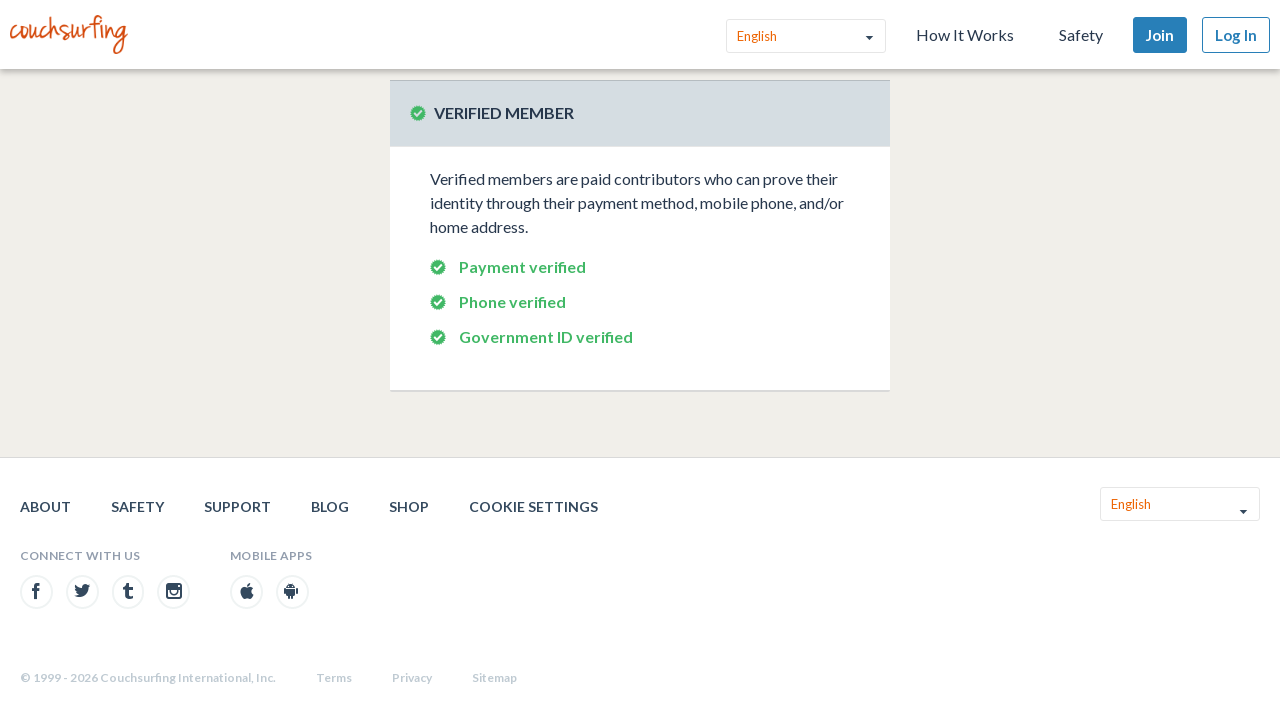

--- FILE ---
content_type: text/html; charset=utf-8
request_url: https://www.couchsurfing.com/verifications/badge?has_no_actions_list=false&user_id=951827
body_size: 27022
content:
<!doctype html>
<html class="no-js lang_en"
      lang="en"
      >
<head>
  <meta charset="utf-8" />
  <meta http-equiv="x-ua-compatible" content="ie=edge" />

  <title> Verified Member | Couchsurfing</title>

  <meta name="apple-mobile-web-app-title" content="Couchsurfing" />
  <meta name="description" content="Couchsurfers share their homes, cities and lives in profound in meaningful ways, making travel anywhere in the world a truly social experience." />
  
  <meta property="og:locale" content="en" />
  <meta property="og:title" content="Couchsurfing" />
  <meta property="og:type" content="website" />
  <meta property="og:site_name" content="Couchsurfing" />
  <meta property="og:url" content="https://www.couchsurfing.com/" />
  <meta property="og:description" content="Couchsurfers share their homes, cities and lives in profound in meaningful ways, making travel anywhere in the world a truly social experience." />
  <meta property="og:image" content="https://ht-assets.couchsurfing.com/assets/og_image-ce15100639be7fbf07d134d33ca0b0d54f07592ab8f848a7d1aaf5a76f18c879.jpg" />
  <meta property="og:image:secure_url" content="https://ht-assets.couchsurfing.com/assets/og_image-ce15100639be7fbf07d134d33ca0b0d54f07592ab8f848a7d1aaf5a76f18c879.jpg" />
  <meta property="og:image:width" content="1200" />
  <meta property="og:image:height" content="630" />
  <meta property="og:image" content="https://ht-assets.couchsurfing.com/assets/og_image_square-90964d906b8419c85761e31cdf3c6410b45abd4d563e83bd696969e234a929b5.jpg" />
  <meta property="og:image:secure_url" content="https://ht-assets.couchsurfing.com/assets/og_image_square-90964d906b8419c85761e31cdf3c6410b45abd4d563e83bd696969e234a929b5.jpg" />
  <meta property="og:image:width" content="400" />
  <meta property="og:image:height" content="400" />
  
  <meta name="robots" content="" />
  <meta name="viewport" content="width=device-width, initial-scale=1" />

  <meta name="twitter:site" content="@Couchsurfing">
  <meta name="twitter:title" content="Couchsurfing">
  <meta name="twitter:description" content="Couchsurfers share their homes, cities and lives in profound in meaningful ways, making travel anywhere in the world a truly social experience.">
  <meta name="twitter:image" content="https://ht-assets.couchsurfing.com/assets/og_image-ce15100639be7fbf07d134d33ca0b0d54f07592ab8f848a7d1aaf5a76f18c879.jpg">
  <meta name="twitter:card" content="summary_large_image">

  <meta name="csrf-param" content="authenticity_token" />
<meta name="csrf-token" content="p-BIBv-Ki95dZPjtVO41KvOHnuOs9lcsCsu7DA3OAX98MNSxi_b2O-GckQKUM7rrU6c-NYyDWCcQPiyHX0w25g" />
  <meta name="ht-api-sig-key" content="dzd1aCpTUiNCd0Y0YUdmbnZyJFp3cWZDRjNrQEY1dnA=
">

    <script>
    var _rollbarConfig = {
      accessToken: '78ab8ee37b65496eb59387d58409aeaf',
      captureUncaught: true,
      captureUnhandledRejections: true,
      ignoredMessages: [
        "Script error.", "(unknown): Script error.", 
        "Blocked a frame with origin \"https:\/\/www\.couchsurfing\.com\" from accessing.*",
        "Uncaught TypeError: Cannot read properties of undefined (reading 'Domain')" // triggered by OneTrust Cookie consent (https://app.rollbar.com/a/couchsurfing/fix/item/Hammertime/82268#detail)
      ],
      payload: {
        environment: 'production',
        user_id: 'n/a'
      }
    };

    // Rollbar Snippet
    !function(r){function o(n){if(e[n])return e[n].exports;var t=e[n]={exports:{},id:n,loaded:!1};return r[n].call(t.exports,t,t.exports,o),t.loaded=!0,t.exports}var e={};return o.m=r,o.c=e,o.p="",o(0)}([function(r,o,e){"use strict";var n=e(1),t=e(4);_rollbarConfig=_rollbarConfig||{},_rollbarConfig.rollbarJsUrl=_rollbarConfig.rollbarJsUrl||"https://cdnjs.cloudflare.com/ajax/libs/rollbar.js/2.3.3/rollbar.min.js",_rollbarConfig.async=void 0===_rollbarConfig.async||_rollbarConfig.async;var a=n.setupShim(window,_rollbarConfig),l=t(_rollbarConfig);window.rollbar=n.Rollbar,a.loadFull(window,document,!_rollbarConfig.async,_rollbarConfig,l)},function(r,o,e){"use strict";function n(r){return function(){try{return r.apply(this,arguments)}catch(r){try{console.error("[Rollbar]: Internal error",r)}catch(r){}}}}function t(r,o){this.options=r,this._rollbarOldOnError=null;var e=s++;this.shimId=function(){return e},window&&window._rollbarShims&&(window._rollbarShims[e]={handler:o,messages:[]})}function a(r,o){var e=o.globalAlias||"Rollbar";if("object"==typeof r[e])return r[e];r._rollbarShims={},r._rollbarWrappedError=null;var t=new p(o);return n(function(){o.captureUncaught&&(t._rollbarOldOnError=r.onerror,i.captureUncaughtExceptions(r,t,!0),i.wrapGlobals(r,t,!0)),o.captureUnhandledRejections&&i.captureUnhandledRejections(r,t,!0);var n=o.autoInstrument;return o.enabled!==!1&&(void 0===n||n===!0||"object"==typeof n&&n.network)&&r.addEventListener&&(r.addEventListener("load",t.captureLoad.bind(t)),r.addEventListener("DOMContentLoaded",t.captureDomContentLoaded.bind(t))),r[e]=t,t})()}function l(r){return n(function(){var o=this,e=Array.prototype.slice.call(arguments,0),n={shim:o,method:r,args:e,ts:new Date};window._rollbarShims[this.shimId()].messages.push(n)})}var i=e(2),s=0,d=e(3),c=function(r,o){return new t(r,o)},p=d.bind(null,c);t.prototype.loadFull=function(r,o,e,t,a){var l=function(){var o;if(void 0===r._rollbarDidLoad){o=new Error("rollbar.js did not load");for(var e,n,t,l,i=0;e=r._rollbarShims[i++];)for(e=e.messages||[];n=e.shift();)for(t=n.args||[],i=0;i<t.length;++i)if(l=t[i],"function"==typeof l){l(o);break}}"function"==typeof a&&a(o)},i=!1,s=o.createElement("script"),d=o.getElementsByTagName("script")[0],c=d.parentNode;s.crossOrigin="",s.src=t.rollbarJsUrl,e||(s.async=!0),s.onload=s.onreadystatechange=n(function(){if(!(i||this.readyState&&"loaded"!==this.readyState&&"complete"!==this.readyState)){s.onload=s.onreadystatechange=null;try{c.removeChild(s)}catch(r){}i=!0,l()}}),c.insertBefore(s,d)},t.prototype.wrap=function(r,o,e){try{var n;if(n="function"==typeof o?o:function(){return o||{}},"function"!=typeof r)return r;if(r._isWrap)return r;if(!r._rollbar_wrapped&&(r._rollbar_wrapped=function(){e&&"function"==typeof e&&e.apply(this,arguments);try{return r.apply(this,arguments)}catch(e){var o=e;throw"string"==typeof o&&(o=new String(o)),o._rollbarContext=n()||{},o._rollbarContext._wrappedSource=r.toString(),window._rollbarWrappedError=o,o}},r._rollbar_wrapped._isWrap=!0,r.hasOwnProperty))for(var t in r)r.hasOwnProperty(t)&&(r._rollbar_wrapped[t]=r[t]);return r._rollbar_wrapped}catch(o){return r}};for(var u="log,debug,info,warn,warning,error,critical,global,configure,handleUncaughtException,handleUnhandledRejection,captureEvent,captureDomContentLoaded,captureLoad".split(","),f=0;f<u.length;++f)t.prototype[u[f]]=l(u[f]);r.exports={setupShim:a,Rollbar:p}},function(r,o){"use strict";function e(r,o,e){if(r){var t;"function"==typeof o._rollbarOldOnError?t=o._rollbarOldOnError:r.onerror&&!r.onerror.belongsToShim&&(t=r.onerror,o._rollbarOldOnError=t);var a=function(){var e=Array.prototype.slice.call(arguments,0);n(r,o,t,e)};a.belongsToShim=e,r.onerror=a}}function n(r,o,e,n){r._rollbarWrappedError&&(n[4]||(n[4]=r._rollbarWrappedError),n[5]||(n[5]=r._rollbarWrappedError._rollbarContext),r._rollbarWrappedError=null),o.handleUncaughtException.apply(o,n),e&&e.apply(r,n)}function t(r,o,e){if(r){"function"==typeof r._rollbarURH&&r._rollbarURH.belongsToShim&&r.removeEventListener("unhandledrejection",r._rollbarURH);var n=function(r){var e,n,t;try{e=r.reason}catch(r){e=void 0}try{n=r.promise}catch(r){n="[unhandledrejection] error getting `promise` from event"}try{t=r.detail,!e&&t&&(e=t.reason,n=t.promise)}catch(r){t="[unhandledrejection] error getting `detail` from event"}e||(e="[unhandledrejection] error getting `reason` from event"),o&&o.handleUnhandledRejection&&o.handleUnhandledRejection(e,n)};n.belongsToShim=e,r._rollbarURH=n,r.addEventListener("unhandledrejection",n)}}function a(r,o,e){if(r){var n,t,a="EventTarget,Window,Node,ApplicationCache,AudioTrackList,ChannelMergerNode,CryptoOperation,EventSource,FileReader,HTMLUnknownElement,IDBDatabase,IDBRequest,IDBTransaction,KeyOperation,MediaController,MessagePort,ModalWindow,Notification,SVGElementInstance,Screen,TextTrack,TextTrackCue,TextTrackList,WebSocket,WebSocketWorker,Worker,XMLHttpRequest,XMLHttpRequestEventTarget,XMLHttpRequestUpload".split(",");for(n=0;n<a.length;++n)t=a[n],r[t]&&r[t].prototype&&l(o,r[t].prototype,e)}}function l(r,o,e){if(o.hasOwnProperty&&o.hasOwnProperty("addEventListener")){for(var n=o.addEventListener;n._rollbarOldAdd&&n.belongsToShim;)n=n._rollbarOldAdd;var t=function(o,e,t){n.call(this,o,r.wrap(e),t)};t._rollbarOldAdd=n,t.belongsToShim=e,o.addEventListener=t;for(var a=o.removeEventListener;a._rollbarOldRemove&&a.belongsToShim;)a=a._rollbarOldRemove;var l=function(r,o,e){a.call(this,r,o&&o._rollbar_wrapped||o,e)};l._rollbarOldRemove=a,l.belongsToShim=e,o.removeEventListener=l}}r.exports={captureUncaughtExceptions:e,captureUnhandledRejections:t,wrapGlobals:a}},function(r,o){"use strict";function e(r,o){this.impl=r(o,this),this.options=o,n(e.prototype)}function n(r){for(var o=function(r){return function(){var o=Array.prototype.slice.call(arguments,0);if(this.impl[r])return this.impl[r].apply(this.impl,o)}},e="log,debug,info,warn,warning,error,critical,global,configure,handleUncaughtException,handleUnhandledRejection,_createItem,wrap,loadFull,shimId,captureEvent,captureDomContentLoaded,captureLoad".split(","),n=0;n<e.length;n++)r[e[n]]=o(e[n])}e.prototype._swapAndProcessMessages=function(r,o){this.impl=r(this.options);for(var e,n,t;e=o.shift();)n=e.method,t=e.args,this[n]&&"function"==typeof this[n]&&("captureDomContentLoaded"===n||"captureLoad"===n?this[n].apply(this,[t[0],e.ts]):this[n].apply(this,t));return this},r.exports=e},function(r,o){"use strict";r.exports=function(r){return function(o){if(!o&&!window._rollbarInitialized){r=r||{};for(var e,n,t=r.globalAlias||"Rollbar",a=window.rollbar,l=function(r){return new a(r)},i=0;e=window._rollbarShims[i++];)n||(n=e.handler),e.handler._swapAndProcessMessages(l,e.messages);window[t]=n,window._rollbarInitialized=!0}}}}]);
    // End Rollbar Snippet
  </script>


  <script src="//ht-assets.couchsurfing.com/assets/couchsurfing/vendor/modernizr-74a55e09d0039547d81fb0d19a7ae3fb73199b208785485b1705b9d041979f27.js"></script>
  <script src="https://ajax.googleapis.com/ajax/libs/jquery/2.2.4/jquery.min.js"></script>
  
  <script type="text/javascript">
  CS_GOOGLE_ANALYTICS_ACCOUNT = 'G-WD0BNJTN1B';
  CS_AMPLITUDE_ACCOUNT = 'c331db178b6b127c461c49aba343f762';

  // add user properties
  userProperties = {};
    CS_UID = null;


  window.dataLayer = window.dataLayer || [];
  function gtag(){dataLayer.push(arguments);}
  gtag('js', new Date());
  gtag('config', CS_GOOGLE_ANALYTICS_ACCOUNT);


  (function(e,t){
    var n=e.amplitude||{_q:[],_iq:{}};
    function s(e,t){e.prototype[t]=function(){
    this._q.push([t].concat(Array.prototype.slice.call(arguments,0)));return this}}
    var o=function(){this._q=[];return this}
    ;var a=["add","append","clearAll","prepend","set","setOnce","unset"]
    ;for(var c=0;c<a.length;c++){s(o,a[c])}n.Identify=o;var u=function(){this._q=[]
    ;return this}
    ;var l=["setProductId","setQuantity","setPrice","setRevenueType","setEventProperties"]
    ;for(var p=0;p<l.length;p++){s(u,l[p])}n.Revenue=u
    ;var d=["init","logEvent","logRevenue","setUserId","setUserProperties","setOptOut","setVersionName","setDomain","setDeviceId","enableTracking","setGlobalUserProperties","identify","clearUserProperties","setGroup","logRevenueV2","regenerateDeviceId","groupIdentify","onInit","logEventWithTimestamp","logEventWithGroups","setSessionId","resetSessionId"]
    ;function v(e){function t(t){e[t]=function(){
    e._q.push([t].concat(Array.prototype.slice.call(arguments,0)))}}
    for(var n=0;n<d.length;n++){t(d[n])}}v(n);n.getInstance=function(e){
    e=(!e||e.length===0?"$default_instance":e).toLowerCase()
    ;if(!n._iq.hasOwnProperty(e)){n._iq[e]={_q:[]};v(n._iq[e])}return n._iq[e]}
    ;e.amplitude=n})(window,document);

  amplitude.init(CS_AMPLITUDE_ACCOUNT, CS_UID, { 
    apiEndpoint: 'api2.amplitude.com',
    includeUtm: true, 
    includeReferrer: true,
    logLevel: 'DISABLE'
  });
  amplitude.setVersionName('1.20250417.1715');

  </script>
</script>



  
  <script type="text/javascript">
if (window.I18n){
    window.I18n.locale = "en";
} else {
    window.I18n = { locale: "en" };
}
</script>




    

  
  <script>
    // TODO: get rid of this global variable
    var deviceType = /iPad/.test(navigator.userAgent) ? 't' : /Mobile|iP(hone|od)|Android|BlackBerry|IEMobile|Silk/.test(navigator.userAgent) ? 'm': 'd';
  </script>

  <link rel="stylesheet" href="//ht-assets.couchsurfing.com/assets/couchsurfing/couchsurfing-3cb2d9c834d0131f89911c63797554801d095e352392a0aa3c81c97356158bc1.css" media="all" />
  <link rel="stylesheet" href="//ht-assets.couchsurfing.com/assets/global/global-a611cc47c46c8292e02cae2fc82095e014f4a505d2a8ffa2190193f73a9ed7f4.css" media="all" />
  

  <link rel="apple-touch-icon" href="//ht-assets.couchsurfing.com/assets/logo-square-f75556fb4b2efdb6a75f5884ac60f99a0ba153f0dcc3c5b9dd82ff3a3669ab30.png" />
  <!-- TODO: use canonical for featured city pages -->
  
  <link rel="prefetch" href="//ht-assets.couchsurfing.com/assets/couchsurfing-6df86e20d2df548abec5cbfdedec556ca82057df5943d12bf9e154558507687c.woff" />
  <link rel="shortcut icon" href="//ht-assets.couchsurfing.com/assets/favicon-2d1bc6a492a3e2abf369090a290ff99b7cc6c163b9a2bef0f41cd5f4cbbe139d.ico" />


<!-- TODO: remove any custom classes from body -->
<!-- TODO: do not rely on page_css_class in CSS, remove! -->
<body class="commerce_legacy/verifications_badge lazyload ">

<!-- TODO: move to the bottom -->






<header class="global-header" >
  <div class="global-header-wrapper">
    <a title="Couchsurfing" class="global-header-logo mod-icon" data-toggle-close="true" data-amplitude-click="select_nav_menu" data-amplitude-properties="{&quot;menu_id&quot;:&quot;dashboard_logo&quot;}" href="/">
        <img alt="Couchsurfing logo" src="//ht-assets.couchsurfing.com/assets/logo-orange-0f7d0aed6c4bf4174f2c0f70bd7ebbb9e75b8feea0d21b03e18d8350c249048e.png" />
</a>
    <nav class="global-header-nav">

        <ul class="global-header-nav-logged-out">
          <li class="global-header-nav-list-item mod-no-mobile">
            <!-- Language dropdown -->
            <div class="select-dropdown">
              <select name="locale" id="locale" class="select-dropdown__language" data-set-locale-path="/locale" data-amplitude-click="language_click"><option selected="selected" value="en_US">English</option>
<option value="fr_FR">Français</option>
<option value="pt_BR">Português</option>
<option value="it_IT">Italiano</option>
<option value="es_ES">Español</option>
<option value="ru_RU">Русский</option>
<option value="zh_CN">中文 (简化字)</option>
<option value="pl_PL">Polski</option>
<option value="de_DE">Deutsch</option></select>
            </div>
          </li>

            <li class="global-header-nav-list-item mod-no-mobile mod-uppercase">
              <a class="global-header-link" href="https://www.couchsurfing.com/about/how-it-works">How It Works</a>
            </li>

            <li class="global-header-nav-list-item mod-no-mobile mod-uppercase">
              <a class="global-header-link" href="https://www.couchsurfing.com/about/safety">Safety</a>
            </li>

              <li class="global-header-nav-list-item">
                <a class="global-header-nav-list-logged-out-button button mod-join mod-small-min-width js-user-join" data-amplitude-click="join" data-amplitude-properties="{&quot;source&quot;:&quot;&quot;}" href="/users/sign_up?join_source=header">Join</a>
              </li>

          <li class="global-header-nav-list-item">
            <a class="global-header-nav-list-logged-out-button button mod-blue mod-outline mod-small-min-width js-user-login" data-amplitude-click="login_select" data-amplitude-properties="{&quot;source&quot;:&quot;&quot;}" href="/users/sign_in?cs_new_fe=true">Log In</a>
          </li>
        </ul>
    </nav>
  </div>
</header>
<script>
  $(document).ready(function() {
    const $warning = $('#es8-warning');
    const $closeBtn = $('#close-es8-warning');

    $closeBtn.on('click', function() {
      $warning.slideUp();
      localStorage.setItem('esWarningClosed', 'true');
    });

    try {
      new Function("async function test() {}");
    } catch (e) {
      if (!localStorage.getItem('esWarningClosed')) {
        $warning.slideDown();
      }
    }
  });
</script>
<div id="es8-warning" class="flash mod-alert" style="margin-bottom: 0; display: none;" >
  <span id="close-es8-warning" style="cursor: pointer; float: right; padding: 0 10px; ">&times;</span>
  Some features of this site may not work correctly because your browser does not support modern JavaScript. Please update your browser for the best experience.
</div>





  <div data-flash="" data-error="" data-global-flash="" class="flash mod-error is-hidden">
      <span aria-hidden="true" data-icon="&#xe60e;"
        class="icon mod-error mod-on-left"></span>

    <span data-flash-msg>
      
    </span>
</div>







<main class="main mod-badge-verification" data-pjax-container>
      <section class="box mod-modal">

      <header class="box-header">
        <h1 class="box-header-title"><span aria-hidden="true" data-icon="&#xe600;"
        class="icon mod-verified"></span> Verified Member</h1>
      </header>

      <div class="box-content mod-padded">
        <p>Verified members are paid contributors who can prove their identity through their payment method, mobile phone, and/or home address.
</p>
        

    
  <!-- New user profile verification actions -->
    <ul class="actions-list">




        <!-- Payment Verification -->
          <li class="actions-list-item">
            <span aria-hidden="true" data-icon="&#xe600;"
        class="icon mod-verified mod-on-left"></span>

            <span class="text mod-verification is-verified mod-emphasize"
                  data-payment-verification-status
                  data-verified=&quot;true&quot;>
                    Payment verified
            </span>
          </li>

        <!-- Phone Verification -->
        <li class="actions-list-item">
          <span aria-hidden="true" data-icon="&#xe600;"
        class="icon mod-verified mod-on-left"></span>

          <span class="text mod-verification is-verified mod-emphasize"
                data-phone-verification-status
                data-verified=&quot;true&quot;
                data-verified-text="Phone verified">
                  Phone verified
          </span>
        </li>

        <!-- Government ID Verification -->
        <li class="actions-list-item">
          <span aria-hidden="true" data-icon="&#xe600;"
        class="icon mod-verified mod-on-left"></span>

          <span class="text mod-verification is-verified mod-emphasize"
                data-payment-verification-status
                data-verified=&quot;true&quot;>
                  Government ID verified
          </span>
        </li>

      <!-- Address Verification -->


    </ul>



      </div>
  </section>

</main>

  
<footer class="footer js-footer flexbox">
  <div class="footer-wrap">

    <ul class="footer-links-list mod-footer-links-list-main">
      <li class="footer-links-list-item">
        <a class="footer-link" href="https://www.couchsurfing.com/about/about-us">About</a>
      </li>
      <li class="footer-links-list-item">
        <a class="footer-link" href="https://www.couchsurfing.com/about/safety">Safety</a>
      </li>
      <li class="footer-links-list-item">
        <a class="footer-link" target="_blank" href="https://support.couchsurfing.com">Support</a>
      </li>
      <li class="footer-links-list-item">
        <a class="footer-link" target="_blank" href="https://blog.couchsurfing.com/">Blog</a>
      </li>
      <li class="footer-links-list-item">
        <a class="footer-link" target="_blank" href="https://store.couchsurfing.com/">Shop</a>
      </li>
      <li class="footer-links-list-item footer-cookie-settings-link">
        <a class="footer-link js-cookie-preferences" href="#">Cookie Settings</a>
      </li>
    </ul>

    <div class="footer-language">
      <!-- Language dropdown -->
      <form action="/locale" accept-charset="UTF-8" method="post"><input type="hidden" name="authenticity_token" value="NOuQx2deCPwJDNLOpu1wu87XdDxg0YxMJl-O3lTLrd17M0OaBxFz8PUCRurWOj3CyC09J-jCbPZTN_AIaWQHyg" autocomplete="off" />
        <div class="select-dropdown">
          <select name="locale" id="locale" class="select-dropdown__language footer-language-dropdown" data-set-locale-path="/locale" data-amplitude-click="language_click"><option selected="selected" value="en_US">English</option>
<option value="fr_FR">Français</option>
<option value="pt_BR">Português</option>
<option value="it_IT">Italiano</option>
<option value="es_ES">Español</option>
<option value="ru_RU">Русский</option>
<option value="zh_CN">中文 (简化字)</option>
<option value="pl_PL">Polski</option>
<option value="de_DE">Deutsch</option></select>
        </div>
        <input type="submit" value="Change" class="change-language-button button">
</form>    </div>

    <!-- Social & Mobile Icons -->
    <div class="footer-icons">
      <section class="footer-block">
  <h3 class="footer-header">
    Connect With Us
  </h3>

  <ul class="icons-list">
    <li class="icons-list-item">
      <a class="mod-icon mod-circled mod-social mod-facebook" target="_blank" title="Facebook" href="https://facebook.com/couchsurfing">
        <span aria-hidden="true" data-icon="&#xe610;"
        class="icon mod-facebook"></span>
</a>    </li>
    <li class="icons-list-item">
      <a class="mod-icon mod-circled mod-social mod-twitter" target="_blank" title="Twitter" href="https://twitter.com/couchsurfing">
        <span aria-hidden="true" data-icon="&#xe632;"
        class="icon mod-twitter"></span>
</a>    </li>
    <li class="icons-list-item">
      <a class="mod-icon mod-circled mod-social mod-tumblr" target="_blank" title="Tumblr" href="https://couchsurfing.tumblr.com/">
        <span aria-hidden="true" data-icon="&#xe631;"
        class="icon mod-tumblr"></span>
</a>    </li>
    <li class="icons-list-item">
      <a class="mod-icon mod-circled mod-social mod-instagram" target="_blank" title="Instagram" href="https://instagram.com/couchsurfing">
        <span aria-hidden="true" data-icon="&#xe616;"
        class="icon mod-instagram"></span>
</a>    </li>
  </ul>
</section>
      <div class="footer-block mod-mobile-apps">
        <section>
          <h3 class="footer-header">
            Mobile Apps
          </h3>
          <ul class="icons-list">
            <li class="icons-list-item">
              <a target="_blank" class="mod-icon mod-circled mod-social mod-apple" title="iOS App Store" href="https://itunes.apple.com/us/app/couchsurfing/id525642917">
                <span aria-hidden="true" data-icon="&#xe63b;"
        class="icon mod-apple"></span>
</a>            </li>
            <li class="icons-list-item">
              <a target="_blank" class="mod-icon mod-circled mod-social mod-android" title="Google Play Store" href="https://play.google.com/store/apps/details?id=com.couchsurfing.mobile.android">
                <span aria-hidden="true" data-icon="&#xe63c;"
        class="icon mod-android"></span>
</a>            </li>
          </ul>
        </section>
      </div>
    </div>

    <ul class="footer-links-list mod-small">
      <li class="footer-links-list-item">
        © 1999 - 2026 Couchsurfing International, Inc.

      </li>
      <li class="footer-links-list-item">
        <a class="footer-link" href="https://www.couchsurfing.com/about/terms-of-use">Terms</a>
      </li>
      <li class="footer-links-list-item">
        <a class="footer-link" href="https://www.couchsurfing.com/about/privacy-policy">Privacy</a>
      </li>
      <li class="footer-links-list-item">
        <a class="footer-link" href="/places">Sitemap</a>
      </li>
    </ul>
  </div>
</footer>




<script src="https://ajax.googleapis.com/ajax/libs/webfont/1.6.26/webfont.js"></script>
<script>
  if (typeof WebFont === 'object') {
    WebFont.load({google: {families: ['Lato:400,700,300:latin,latin-ext']}});
  }
</script>


<!-- Facebook Pixel Code -->
<script>
!function(f,b,e,v,n,t,s){if(f.fbq)return;n=f.fbq=function(){n.callMethod?
n.callMethod.apply(n,arguments):n.queue.push(arguments)};if(!f._fbq)f._fbq=n;
n.push=n;n.loaded=!0;n.version='2.0';n.queue=[];t=b.createElement(e);t.async=!0;
t.src=v;s=b.getElementsByTagName(e)[0];s.parentNode.insertBefore(t,s)}(window,
document,'script','https://connect.facebook.net/en_US/fbevents.js');

fbq('consent', 'revoke'); 

fbq('init', '1948608388708675', {
});
fbq('track', 'PageView');
</script>

<noscript><img height="1" width="1" style="display:none" src="https://www.facebook.com/tr?id=1948608388708675&ev=PageView&noscript=1"/></noscript>
<!-- DO NOT MODIFY -->
<!-- End Facebook Pixel Code -->


<script src="//ht-assets.couchsurfing.com/assets/global/global-10ddc5584958c59c04b560f573668cebe78d103ad669c8d391fc29faeccd66af.js"></script>
<script src="//ht-assets.couchsurfing.com/assets/couchsurfing/couchsurfing_body-9e33085a5f1c057858d7a5f537d93e10e44768864ab9f2ac9a311a8e575bf106.js"></script>

  <!-- OneTrust Cookies Consent Notice start -->
  <script src="https://cdn.cookielaw.org/scripttemplates/otSDKStub.js" type="text/javascript" charset="UTF-8" data-domain-script="b35056db-71aa-439b-866d-75b12efcded8"></script>
  <!-- OneTrust Cookies Consent Notice end -->



  <script type="text/javascript" src="https://js.stripe.com/v2/"></script>
  <script type="text/javascript">
    Stripe.setPublishableKey('pk_live_GKTOQAkB0SsBlwz3WxUaqZ3Q');
  </script>

<script>
  (function(a, ns, cb, l) {
    l = document.createElement('link');
    l.rel = "stylesheet"
    l.type = "text/css"
    l.href = "//fast.appcues.com/appcues.css"
    l.id = 'appcues-css'
    document.getElementsByTagName('head')[0].appendChild(l);
    window[ns] = function(callback) {
      (window[ns].q = window[ns].q || []).push(callback);
      if (window[a] != null) {
        while (window[ns].q.length) {
          cb = window[ns].q.shift();
          if (typeof cb === 'function') cb();
        }
      }
    };
  })('Appcues', 'AppcuesReady');
</script>

    <script>
      AppcuesReady(function() {
        Appcues.anonymous();
      });
    </script>

<script src="//fast.appcues.com/22666.js" async defer onload="AppcuesReady()"></script>

<script type="text/javascript">
  var _user_id = '';
  var _session_id = '';

  var _sift = window._sift = window._sift || [];
  _sift.push(['_setAccount', '2058321eba']);
  _sift.push(['_setUserId', _user_id]);
  _sift.push(['_setSessionId', _session_id]);
  _sift.push(['_trackPageview']);

 (function() {
   function ls() {
     var e = document.createElement('script');
     e.src = 'https://cdn.siftscience.com/s.js';
     document.body.appendChild(e);
   }
   if (window.attachEvent) {
     window.attachEvent('onload', ls);
   } else {
     window.addEventListener('load', ls, false);
   }
 })();
</script>
</body>

</html>


--- FILE ---
content_type: text/javascript; charset=utf-8
request_url: https://fast.appcues.com/22666.js
body_size: 3130
content:
(function(self, ns){
    var GENERIC_BUNDLE_URL = "https://fast.appcues.com/generic/main/7.12.2/appcues.main.be32af981df3bbb3999db9008a74d8bbe8f883f1.js";
    var ACCOUNT_DETAILS = {"API_HOSTNAME":"api.appcues.net","GENERIC_BUNDLE_DOMAIN":"https://fast.appcues.com","GENERIC_BUNDLE_PATH":"/generic/main/7.12.2/appcues.main.be32af981df3bbb3999db9008a74d8bbe8f883f1.js","RELEASE_ID":"be32af981df3bbb3999db9008a74d8bbe8f883f1","VERSION":"7.12.2","account":{"buffer":null,"entitlements":{"enableCTTEventIntegrations":false},"gates":{"enableCTTEventIntegrations":false,"enableClientSideEventIntegrations":false,"responseFormatV2Enabled":true},"isTrial":false,"isTrialExpired":true,"skipAutoProperties":false,"stripQueryParams":null,"stripePlanId":"price_1PioJ72AzylS9N6AcEB79vqW"},"accountId":"22666","custom_events":[],"defaultAppId":null,"integrations":{"amplitude":{"createdAt":null,"createdBy":null,"integrationId":"22666:amplitude","isEnabled":true,"type":"amplitude","updatedAt":null,"updatedBy":null}},"styling":{"globalBeaconColor":"","globalBeaconStyle":"","globalHotspotAnimation":"hotspot-animation-none","globalHotspotStyling":"","globalStyling":"\n.appcues-actions-right > .appcues-button.appcues-button-success, .appcues-progress-bar-success {\n    background-color: #ed6504;\n}\n.appcues-actions-right > .appcues-button.appcues-button-success:hover {\n    background-color: #fb771a;\n}\n\n\n.appcues-actions-right .appcues-button {\n    color: #ffffff;\n}\n\n\n.appcues-actions-right .appcues-button:hover {\n    color: #27374c !important;\n}\n\n\n.appcues-actions-left >  .appcues-button {\n    background-color: #27374c;\n}\n.appcues-actions-left > .appcues-button:hover {\n    background-color: #334864;\n}\n\n\n.appcues-actions-left .appcues-button {\n    color: #ffffff;\n}\n\n\n.appcues-actions-left .appcues-button:hover {\n    color: #ed6504 !important;\n}\n\n\n.appcues-actions-right .appcues-button, .appcues-actions-left .appcues-button {\n    border-radius: 3px;\n}\n\n\nbody, appcues cue, .tooltip .content {\n    font-family: 'Lato', sans-serif;\n}\n\n\nbody h1, body h2, body h3, body h4, body h5,\nappcues cue h1, appcues cue h2, appcues cue h3, appcues cue h4, appcues cue h5,\n.tooltip .content h1, .tooltip .content h2, .tooltip .content h3, .tooltip .content h4, .tooltip .content h5 {\n    font-family: 'Lato', sans-serif;\n}\n\n\n  body, appcues cue, .tooltip .content {\n      color: #27374c;\n  }\n  \n\n.tooltip .content .panel {\n  background-color: #ffffff;\n  border-color: #ffffff;\n}\n\n.tooltip .content .panel:before, .tooltip .content .panel:after {\n  height: 13px;\n  width: 13px;\n  background-color: #ffffff;\n  border-radius: 2px;\n  border: none;\n  transform: rotate(45deg);\n}\n\n.tooltip .content .panel:after {\n  position: absolute;\n  content: \"\";\n  z-index: -1;\n}\n\n.tooltip .content.content-top .panel:before, .tooltip .content.content-top .panel:after {\n  margin-left: -7px;\n}\n\n.tooltip .content.content-top .panel:before,\n.tooltip .content.content-top .panel:after,\n.tooltip .content.content-top-left .panel:before,\n.tooltip .content.content-top-left .panel:after,\n.tooltip .content.content-top-right .panel:before,\n.tooltip .content.content-top-right .panel:after {\n  margin-top: -6px;\n}\n\n.tooltip .content.content-bottom .panel:before, .tooltip .content.content-bottom .panel:after {\n  margin-left: -7px;\n}\n\n.tooltip .content.content-bottom .panel:before,\n.tooltip .content.content-bottom .panel:after,\n.tooltip .content.content-bottom-left .panel:before,\n.tooltip .content.content-bottom-left .panel:after,\n.tooltip .content.content-bottom-right .panel:before,\n.tooltip .content.content-bottom-right .panel:after {\n  margin-bottom: -6px;\n}\n\n.tooltip .content.content-right .panel:before, .tooltip .content.content-right .panel:after {\n  margin-top: -7px;\n}\n\n.tooltip .content.content-right .panel:before,\n.tooltip .content.content-right .panel:after,\n.tooltip .content.content-right-top .panel:before,\n.tooltip .content.content-right-top .panel:after,\n.tooltip .content.content-right-bottom .panel:before,\n.tooltip .content.content-right-bottom .panel:after {\n  margin-right: -6px;\n}\n\n.tooltip .content.content-left .panel:before, .tooltip .content.content-left .panel:after {\n  margin-top: -7px;\n}\n\n.tooltip .content.content-left .panel:before,\n.tooltip .content.content-left .panel:after,\n.tooltip .content.content-left-top .panel:before,\n.tooltip .content.content-left-top .panel:after,\n.tooltip .content.content-left-bottom .panel:before,\n.tooltip .content.content-left-bottom .panel:after {\n  margin-left: -6px;\n}\n\n.tooltip .content.content-top-left .panel:before,\n.tooltip .content.content-top-left .panel:after,\n.tooltip .content.content-bottom-left .panel:before,\n.tooltip .content.content-bottom-left .panel:after {\n  right: 10px;\n}\n\n.tooltip .content.content-top-right.panel:before,\n.tooltip .content.content-top-right .panel:after,\n.tooltip .content.content-bottom-right .panel:before,\n.tooltip .content.content-bottom-right .panel:after {\n  left: 10px;\n}\n\n.tooltip .content.content-right-bottom .panel:before,\n.tooltip .content.content-right-bottom .panel:after,\n.tooltip .content.content-left-bottom .panel:before,\n.tooltip .content.content-left-bottom .panel:after {\n  top: 10px;\n}\n\n.tooltip .content.content-right-top.panel:before,\n.tooltip .content.content-right-top .panel:after,\n.tooltip .content.content-left-top .panel:before,\n.tooltip .content.content-left-top .panel:after {\n  bottom: 10px;\n}\n\n.tooltip .content.content-top .panel:after {\n  left: 50%;\n}\n\n.tooltip .content.content-top .panel:after,\n.tooltip .content.content-top-left .panel:after,\n.tooltip .content.content-top-right .panel:after {\n  top: 100%;\n}\n\n.tooltip .content.content-bottom .panel:after {\n  left: 50%;\n}\n\n.tooltip .content.content-bottom .panel:after,\n.tooltip .content.content-bottom-left .panel:after,\n.tooltip .content.content-bottom-right .panel:after {\n  bottom: 100%;\n}\n\n.tooltip .content.content-right .panel:after {\n  top: 50%;\n}\n\n.tooltip .content.content-right .panel:after,\n.tooltip .content.content-right-top .panel:after,\n.tooltip .content.content-right-bottom .panel:after {\n  right: 100%;\n}\n\n.tooltip .content.content-left .panel:after {\n  top: 50%;\n}\n\n.tooltip .content.content-left .panel:after,\n.tooltip .content.content-left-top .panel:after,\n.tooltip .content.content-left-bottom .panel:after {\n  left: 100%;\n}\n\n/* For Slideouts */\nappcues[data-pattern-type=shorty] cue {\n    overflow-wrap: break-word;\n}\n\n    appcues .appcues-actions-right .appcues-button { padding-right: 18px; }\n    appcues .appcues-actions-right .appcues-button:after { content: none; }\n    appcues .appcues-actions-left .appcues-button { padding-left: 18px; }\n    appcues .appcues-actions-left .appcues-button:before { content: none; }","id":"-Ka9yAPKcz0y6G0Z4Ilj","theme":{"css":"\n:host {\n --typekit-id: ;\n--general-header-font: 'Lato', sans-serif;\n--general-header-font-url: https://fonts.googleapis.com/css?family=Open+Sans:300,300i,400,400i,700,700i;\n--general-body-font: 'Lato', sans-serif;\n--general-body-font-url: https://fonts.googleapis.com/css?family=Open+Sans:300,300i,400,400i,700,700i;\n--general-body-font-color: #27374c;\n--button-font-size: 14px;\n--button-border-radius: 3px;\n--button-primary-background-color: #ed6504;\n--button-primary-border-color: transparent;\n--button-primary-border-width: 0px;\n--button-primary-color: #ffffff;\n--button-primary-hover-border-color: transparent;\n--button-primary-hover-border-width: 0px;\n--button-primary-hover-background-color: #fb771a;\n--button-primary-hover-color: #27374c;\n--button-secondary-background-color: #27374c;\n--button-secondary-border-color: transparent;\n--button-secondary-border-width: 0px;\n--button-secondary-color: #ffffff;\n--button-secondary-hover-border-color: transparent;\n--button-secondary-hover-border-width: 0px;\n--button-secondary-hover-background-color: #334864;\n--button-secondary-hover-color: #ed6504;\n--patterns-modal-color: #000000;\n--patterns-modal-background-color: #ffffff;\n--patterns-modal-backdrop-color: #2a2a2a;\n--patterns-modal-backdrop-opacity: 0.75;\n--patterns-tooltip-color: #000000;\n--patterns-tooltip-background-color: #ffffff;\n--patterns-tooltip-border-radius: 3.5px;\n--patterns-tooltip-shadow-distance-x: 0;\n--patterns-tooltip-shadow-distance-y: 0;\n--patterns-tooltip-shadow-blur: 0;\n--patterns-tooltip-shadow-color: transparent;\n--patterns-tooltip-beacon-color: #ff8e00;\n}","json":{"button":{"borderRadius":"3px","fontSize":"14px","primary":{"backgroundColor":"#ed6504","borderColor":"transparent","borderWidth":"0px","color":"#ffffff","hover":{"backgroundColor":"#fb771a","borderColor":"transparent","borderWidth":"0px","color":"#27374c"}},"secondary":{"backgroundColor":"#27374c","borderColor":"transparent","borderWidth":"0px","color":"#ffffff","hover":{"backgroundColor":"#334864","borderColor":"transparent","borderWidth":"0px","color":"#ed6504"}}},"general":{"bodyFont":"'Lato', sans-serif","bodyFontColor":"#27374c","bodyFontUrl":"https://fonts.googleapis.com/css?family=Open+Sans:300,300i,400,400i,700,700i","headerFont":"'Lato', sans-serif","headerFontUrl":"https://fonts.googleapis.com/css?family=Open+Sans:300,300i,400,400i,700,700i"},"patterns":{"modal":{"backdropColor":"#2a2a2a","backdropOpacity":0.75,"backgroundColor":"#ffffff","color":"#000000"},"tooltip":{"backgroundColor":"#ffffff","beacon":{"color":"#ff8e00"},"borderRadius":"3.5px","color":"#000000","shadow":{"blur":"0","color":"transparent","distance":{"x":"0","y":"0"}}}},"typekitId":""}},"typekitId":""}};
    var VERSION = ACCOUNT_DETAILS.VERSION;
    var RELEASE_ID = ACCOUNT_DETAILS.RELEASE_ID;
    var GENERIC_BUNDLE_DOMAIN = ACCOUNT_DETAILS.GENERIC_BUNDLE_DOMAIN;
    var accountId = ACCOUNT_DETAILS.accountId;
    var isBootstrapped = false;

    self.AppcuesBundleSettings = {
      accountId: accountId,
      VERSION: VERSION,
      RELEASE_ID: RELEASE_ID,
      GENERIC_BUNDLE_DOMAIN: GENERIC_BUNDLE_DOMAIN,
      GENERIC_BUNDLE_PATH: ACCOUNT_DETAILS.GENERIC_BUNDLE_PATH,
      styling:  ACCOUNT_DETAILS.styling,
      integrations: ACCOUNT_DETAILS.integrations,
      account: ACCOUNT_DETAILS.account,
      events: ACCOUNT_DETAILS.custom_events,
      defaultAppId: ACCOUNT_DETAILS.defaultAppId,
      API_HOSTNAME: ACCOUNT_DETAILS.API_HOSTNAME
    };

    var skipAMD = false;
    var windowGlobals = window["AppcuesSettings"];
    if (
      windowGlobals &&
      typeof windowGlobals === "object" &&
      windowGlobals.skipAMD === true
    ) {
      skipAMD = true;
    }

    var doc = self.document;
    self[ns] = self[ns] || [];
    var Appcues = self[ns];
    if (Appcues.invoked) {
        if (self.console && console.error) {
            console.error('Appcues snippet included twice.');
        }
        return;
    }

    if (Appcues.identify) return;
    Appcues.invoked = true;

    var methods = [
        "identify",
        "track",
        "page",
        "anonymous",
        "start",
        "show",
        "loadLaunchpad",
        "clearShow",
        "on",
        "off",
        "once",
        "reset",
        "debug",
        "user",
        "call",
        "settings",
        "content",
        "initMixpanel",
        "initHeap",
        "initIntercom",
        "initCIO",
        "initWoopra",
        "initAmplitude",
        "initKlaviyo",
        "initTD",
        "initLl",
        "initCalq",
        "initKM",
        "initGA",
        "initGTM",
        "initSegment",
        "initRudderstack",
        "initBraze",
        "initFullStory",
        "initHotjar",
        "initLogRocket",
        "group",

        // Methods solely for the injectable
        "injectContent",
        "injectStyles",
    ];

    var promises = [
        "user"
    ];

    function factory(method){
        return function(){
            var args = Array.prototype.slice.call(arguments);
            if (isBootstrapped) {
              self.Appcues[method].apply(self.Appcues, args);
            } else {
              args.unshift(method);
              Appcues.push(args);
            }
            return self.Appcues;
        };
    }

    // For each of our methods, generate a queueing stub.
    for (var i = 0; i < methods.length; i++) {
        var key = methods[i];
        Appcues[key] = factory(key);
    }

    for (var i = 0; i < promises.length; i++) {
        var key = promises[i];
        Appcues[key] = function() {
          var args = Array.prototype.slice.call(arguments);
          if (isBootstrapped) {
            return self.Appcues[key].apply(self.Appcues, args);
          } else {
            return new Promise(function(resolve, _reject) {
              args.unshift(resolve);
              args.unshift(key);
              Appcues.push(args);
            });
          }
        };
    }

    if (
      !skipAMD &&
      typeof window.define === "function" &&
      window.define.amd &&
      (window.define.amd.vendor == null ||
        window.define.amd.vendor !== "dojotoolkit.org")
    ) {
      window.define(function() { return Appcues; });
    }

    function load(){
        var bundleScript = doc.createElement("script");

        bundleScript.crossOrigin = "anonymous";
        bundleScript.integrity = "sha256-LL9q2ZXx8CeQ7wYarg9yHx3ONgmPRF9tbBrQZXBoywY=";

        bundleScript.type = "text/javascript";
        bundleScript.src = GENERIC_BUNDLE_URL;
        bundleScript.async = true;
        bundleScript.onload = function () {
            isBootstrapped = true;
            Appcues.forEach(function(call) {
                var fnName = call[0];
                var args = call.slice(1);
                if (promises.indexOf(fnName) === -1) {
                  self[ns] && self[ns][fnName] &&
                      self[ns][fnName].apply(self[ns], args);
                } else {
                  var resolve = args[0];
                  var promiseArgs = args.slice(1);
                  self[ns] && self[ns][fnName] &&
                    self[ns][fnName].apply(self[ns], promiseArgs).then(
                      function() { resolve(arguments[0]); }
                    );
                }
            });
        };

        var firstScript = doc.getElementsByTagName('script')[0];
        firstScript.parentNode.insertBefore(bundleScript, firstScript);
    }
    Appcues.SNIPPET_VERSION = VERSION;
    load();
})(window, 'Appcues');
